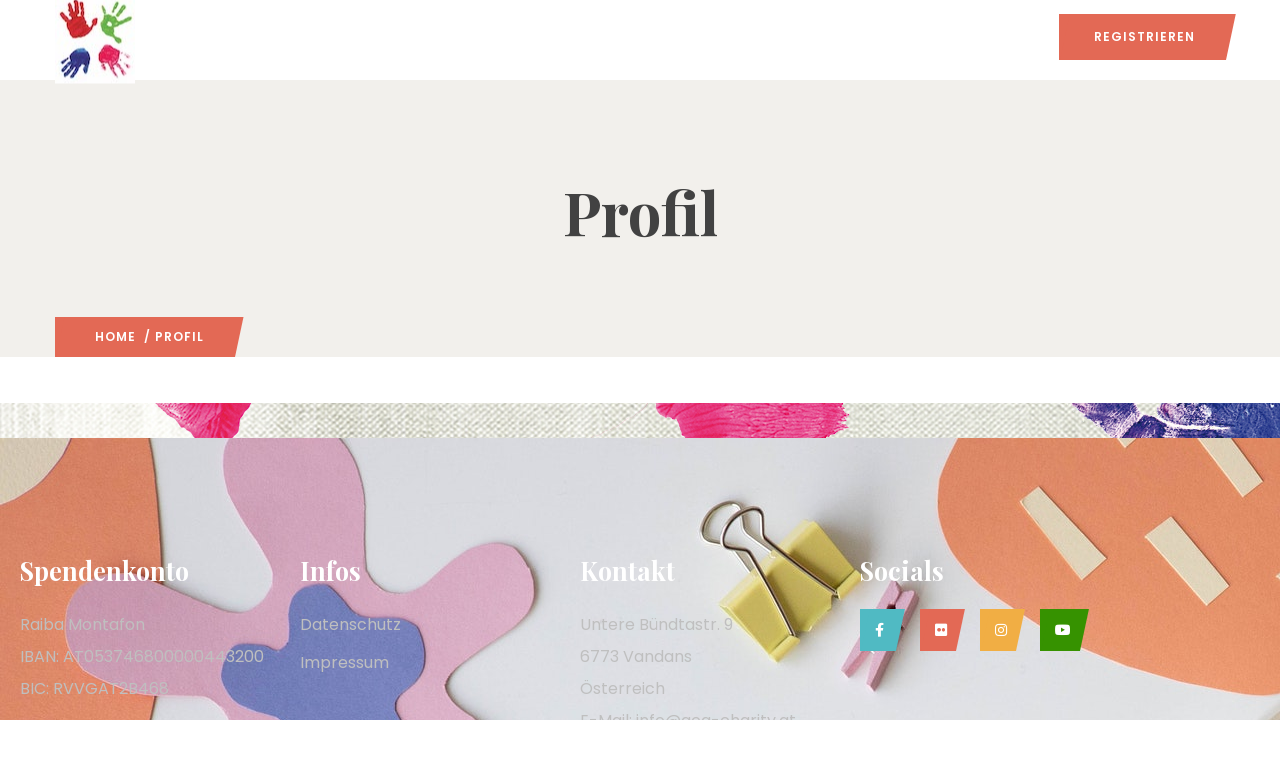

--- FILE ---
content_type: text/css
request_url: https://www.playforsmile.com/wp-content/uploads/elementor/css/post-5403.css?ver=1769411189
body_size: 95
content:
.elementor-5403 .elementor-element.elementor-element-d07c782:not(.elementor-motion-effects-element-type-background), .elementor-5403 .elementor-element.elementor-element-d07c782 > .elementor-motion-effects-container > .elementor-motion-effects-layer{background-color:#FFFFFF;}.elementor-5403 .elementor-element.elementor-element-d07c782{transition:background 0.3s, border 0.3s, border-radius 0.3s, box-shadow 0.3s;}.elementor-5403 .elementor-element.elementor-element-d07c782 > .elementor-background-overlay{transition:background 0.3s, border-radius 0.3s, opacity 0.3s;}.elementor-5403 .elementor-element.elementor-element-e1e82fd.column-bg-skew-right{padding-right:40px;}.elementor-5403 .elementor-element.elementor-element-e1e82fd.column-bg-skew-left{padding-left:40px;}

--- FILE ---
content_type: text/css
request_url: https://www.playforsmile.com/wp-content/uploads/elementor/css/post-206.css?ver=1769334614
body_size: 893
content:
.elementor-206 .elementor-element.elementor-element-d7c5931:not(.elementor-motion-effects-element-type-background), .elementor-206 .elementor-element.elementor-element-d7c5931 > .elementor-motion-effects-container > .elementor-motion-effects-layer{background-image:url("https://www.playforsmile.com/wp-content/uploads/2015/12/pexels-artem-podrez-6941083-1.jpg");background-repeat:no-repeat;}.elementor-206 .elementor-element.elementor-element-d7c5931 > .elementor-background-overlay{background-color:#424242;opacity:0.9;transition:background 0.3s, border-radius 0.3s, opacity 0.3s;}.elementor-206 .elementor-element.elementor-element-d7c5931{transition:background 0.3s, border 0.3s, border-radius 0.3s, box-shadow 0.3s;padding:0px 0px 0px 0px;}.elementor-206 .elementor-element.elementor-element-a0c65aa.column-bg-skew-right{padding-right:40px;}.elementor-206 .elementor-element.elementor-element-a0c65aa.column-bg-skew-left{padding-left:40px;}.elementor-206 .elementor-element.elementor-element-8280e45{padding:100px 0px 50px 0px;}.elementor-206 .elementor-element.elementor-element-8cecb59.column-bg-skew-right{padding-right:40px;}.elementor-206 .elementor-element.elementor-element-8cecb59.column-bg-skew-left{padding-left:40px;}.elementor-206 .elementor-element.elementor-element-dd79171 > .elementor-widget-container{padding:0px 0px 6px 0px;}.elementor-206 .elementor-element.elementor-element-dd79171{text-align:start;}.elementor-206 .elementor-element.elementor-element-dd79171 .elementor-heading-title{color:#ffffff;}.elementor-206 .elementor-element.elementor-element-ff056b5.column-bg-skew-right{padding-right:40px;}.elementor-206 .elementor-element.elementor-element-ff056b5.column-bg-skew-left{padding-left:40px;}.elementor-206 .elementor-element.elementor-element-688d0af > .elementor-widget-container{padding:0px 0px 6px 0px;}.elementor-206 .elementor-element.elementor-element-688d0af{text-align:start;}.elementor-206 .elementor-element.elementor-element-688d0af .elementor-heading-title{color:#ffffff;}.elementor-206 .elementor-element.elementor-element-af1ea79 .elementor-icon-list-items:not(.elementor-inline-items) .elementor-icon-list-item:not(:last-child){padding-block-end:calc(6px/2);}.elementor-206 .elementor-element.elementor-element-af1ea79 .elementor-icon-list-items:not(.elementor-inline-items) .elementor-icon-list-item:not(:first-child){margin-block-start:calc(6px/2);}.elementor-206 .elementor-element.elementor-element-af1ea79 .elementor-icon-list-items.elementor-inline-items .elementor-icon-list-item{margin-inline:calc(6px/2);}.elementor-206 .elementor-element.elementor-element-af1ea79 .elementor-icon-list-items.elementor-inline-items{margin-inline:calc(-6px/2);}.elementor-206 .elementor-element.elementor-element-af1ea79 .elementor-icon-list-items.elementor-inline-items .elementor-icon-list-item:after{inset-inline-end:calc(-6px/2);}.elementor-206 .elementor-element.elementor-element-af1ea79 .elementor-icon-list-icon i{transition:color 0.3s;}.elementor-206 .elementor-element.elementor-element-af1ea79 .elementor-icon-list-icon svg{transition:fill 0.3s;}.elementor-206 .elementor-element.elementor-element-af1ea79{--e-icon-list-icon-size:14px;--icon-vertical-offset:0px;}.elementor-206 .elementor-element.elementor-element-af1ea79 .elementor-icon-list-text{color:#bfbfbf;transition:color 0.3s;}.elementor-206 .elementor-element.elementor-element-af1ea79 .elementor-icon-list-item:hover .elementor-icon-list-text{color:#ffa940;}.elementor-206 .elementor-element.elementor-element-1e5c57a.column-bg-skew-right{padding-right:40px;}.elementor-206 .elementor-element.elementor-element-1e5c57a.column-bg-skew-left{padding-left:40px;}.elementor-206 .elementor-element.elementor-element-c9b0f5e > .elementor-widget-container{padding:0px 0px 6px 0px;}.elementor-206 .elementor-element.elementor-element-c9b0f5e{text-align:start;}.elementor-206 .elementor-element.elementor-element-c9b0f5e .elementor-heading-title{color:#ffffff;}.elementor-206 .elementor-element.elementor-element-bb4c8bf.column-bg-skew-right{padding-right:40px;}.elementor-206 .elementor-element.elementor-element-bb4c8bf.column-bg-skew-left{padding-left:40px;}.elementor-206 .elementor-element.elementor-element-96c62e6 > .elementor-widget-container{padding:0px 0px 6px 0px;}.elementor-206 .elementor-element.elementor-element-96c62e6{text-align:start;}.elementor-206 .elementor-element.elementor-element-96c62e6 .elementor-heading-title{color:#ffffff;}.elementor-206 .elementor-element.elementor-element-5961ace .gva-socials .elementor-repeater-item-4cc19ab a{background:#50bac3;}.elementor-206 .elementor-element.elementor-element-5961ace .gva-socials .elementor-repeater-item-4cc19ab a::before{background:#50bac3;}.elementor-206 .elementor-element.elementor-element-5961ace .gva-socials .elementor-repeater-item-42fecc5 a{background:#e36955;}.elementor-206 .elementor-element.elementor-element-5961ace .gva-socials .elementor-repeater-item-42fecc5 a::before{background:#e36955;}.elementor-206 .elementor-element.elementor-element-5961ace .gva-socials .elementor-repeater-item-9476c13 a{background:#f1ae44;}.elementor-206 .elementor-element.elementor-element-5961ace .gva-socials .elementor-repeater-item-9476c13 a::before{background:#f1ae44;}.elementor-206 .elementor-element.elementor-element-5961ace .gva-socials .elementor-repeater-item-5476167 a{background:#369200;}.elementor-206 .elementor-element.elementor-element-5961ace .gva-socials .elementor-repeater-item-5476167 a::before{background:#369200;}.elementor-206 .elementor-element.elementor-element-5961ace .elementor-testimonial-wrapper .elementor-testimonial-image img{width:25px;height:25px;}@media(max-width:1024px){.elementor-206 .elementor-element.elementor-element-1e5c57a > .elementor-element-populated{margin:50px 0px 0px 0px;--e-column-margin-right:0px;--e-column-margin-left:0px;}.elementor-206 .elementor-element.elementor-element-bb4c8bf > .elementor-element-populated{padding:60px 10px 10px 10px;}}@media(max-width:767px){.elementor-206 .elementor-element.elementor-element-d7c5931{margin-top:0px;margin-bottom:0px;padding:0px 0px 0px 0px;}.elementor-206 .elementor-element.elementor-element-a0c65aa > .elementor-element-populated{padding:10px 10px 10px 10px;}.elementor-206 .elementor-element.elementor-element-8280e45{margin-top:0px;margin-bottom:0px;padding:50px 0px 0px 0px;}.elementor-206 .elementor-element.elementor-element-8cecb59 > .elementor-element-populated{margin:0px 0px 0px 0px;--e-column-margin-right:0px;--e-column-margin-left:0px;padding:10px 10px 10px 10px;}.elementor-206 .elementor-element.elementor-element-ff056b5 > .elementor-element-populated{margin:30px 0px 0px 0px;--e-column-margin-right:0px;--e-column-margin-left:0px;}.elementor-206 .elementor-element.elementor-element-1e5c57a > .elementor-element-populated{margin:50px 0px 0px 0px;--e-column-margin-right:0px;--e-column-margin-left:0px;}.elementor-206 .elementor-element.elementor-element-bb4c8bf > .elementor-element-populated{margin:0px 0px 0px 0px;--e-column-margin-right:0px;--e-column-margin-left:0px;padding:50px 010px 50px 10px;}}@media(max-width:1024px) and (min-width:768px){.elementor-206 .elementor-element.elementor-element-8cecb59{width:50%;}.elementor-206 .elementor-element.elementor-element-ff056b5{width:33%;}.elementor-206 .elementor-element.elementor-element-1e5c57a{width:50%;}.elementor-206 .elementor-element.elementor-element-bb4c8bf{width:50%;}}